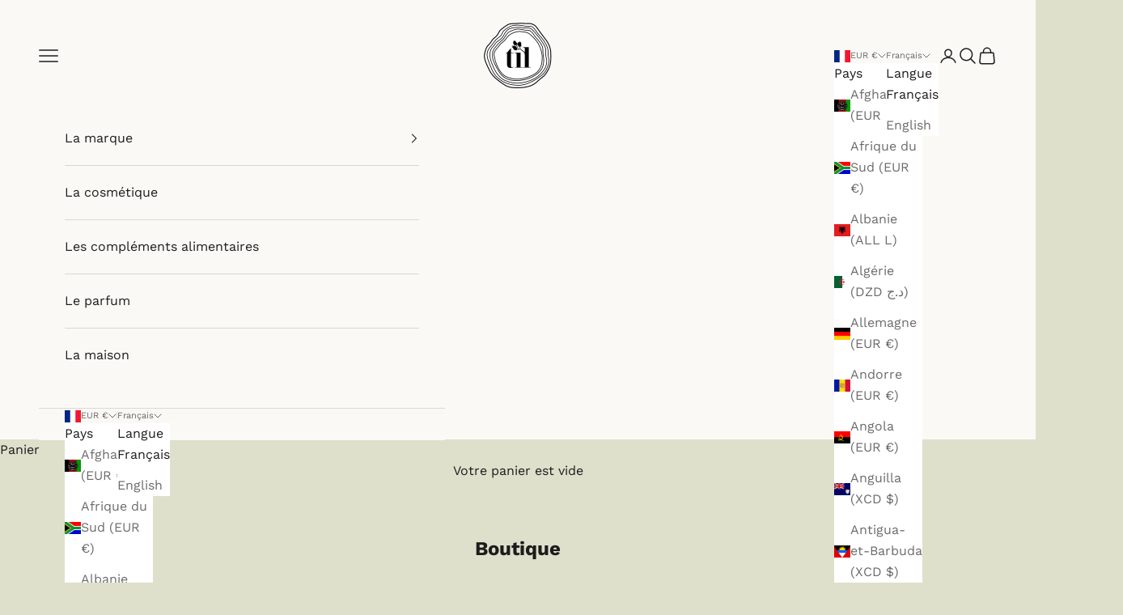

--- FILE ---
content_type: text/css
request_url: https://til-beauty.com/cdn/shop/t/2/assets/custom.css?v=167131372099884254551714139044
body_size: -453
content:
.h-icons{grid-column-gap:16px;grid-row-gap:16px;flex-flow:wrap;grid-template-rows:auto auto;grid-template-columns:1fr 1fr 1fr;grid-auto-columns:1fr;width:100%;margin-top:1rem;margin-bottom:1rem;display:grid}.h-icons_item{grid-column-gap:.75rem;grid-row-gap:.75rem;text-align:center;flex-flow:column;justify-content:flex-start;align-items:center;width:100%;padding:0;display:flex}.h-icons_icon{aspect-ratio:1;text-align:center;max-width:5rem}.h-icons_img{object-fit:contain;width:100%;height:100%;margin-bottom:.5rem}.h-collaps_header{justify-content:space-between;align-items:center;height:2rem;display:flex}.h-collaps_body{height:0;transition:height .35s;overflow:hidden}.h-collaps_body.is--active{height:auto}.h-collaps_icon{width:1rem}@media screen and (max-width: 479px){.h-icons_item{grid-column-gap:1rem;grid-row-gap:1rem;font-size:14px;line-height:16px}}
/*# sourceMappingURL=/cdn/shop/t/2/assets/custom.css.map?v=167131372099884254551714139044 */
